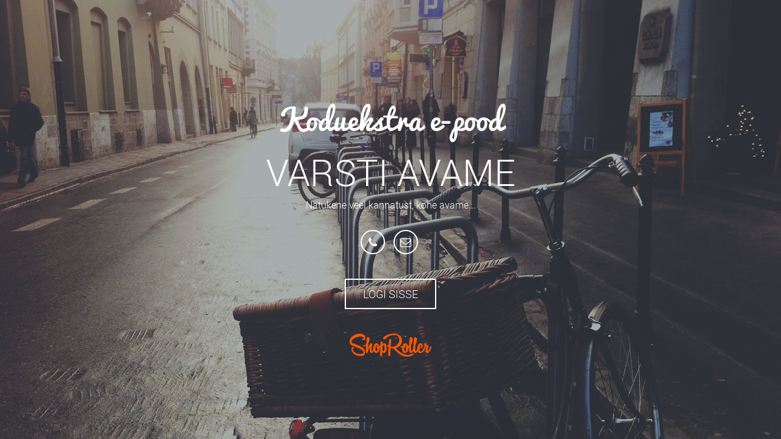

--- FILE ---
content_type: text/html; charset=UTF-8
request_url: https://www.koduekstra.ee/et/a/kunstlill-tulp-60cm-72
body_size: 784
content:
<!-- START TEMPLATE: shared/launching-soon/2.tpl.php --><!DOCTYPE html>
<html lang="et">
<head>
    <meta charset="UTF-8">
    <meta name="viewport" content="width=device-width, initial-scale=1.0">
    <meta name="author" content="ShopRoller.ee">
    <title>Koduekstra e-pood</title>
    <link href="https://www.koduekstra.ee/skin/launching-soon/2/css/all.css" rel="stylesheet" type="text/css" media="screen">
</head>
<body>

	<div class="layout">
		<div class="container">
			<div class="main">
				<div class="overlay">

					<h1 class="shop-name">Koduekstra e-pood</h1>
					<h2 class="title">Varsti Avame</h2>
					<div class="content"><p>Natukene veel kannatust, kohe avame...</p></div>
					<div class="contacts">
						<ul class="list-inline">
														<li><a href="tel:+3726818250" data-toggle="tooltip" data-placement="top" title="Helista meile - +3726818250"><i class="fa fa-phone"></i></a></li>
																					<li><a href="mailto:e-pood@koduekstra.ee" data-toggle="tooltip" data-placement="top" title="Kirjuta meile - e-pood@koduekstra.ee"><i class="fa fa-envelope-o"></i></a></li>
													</ul>
					</div>
					<div class="more-links">
						<a href="https://www.koduekstra.ee/admin/login">Logi sisse</a>
					</div>
					<div class="shoproller">
						<a href="https://www.shoproller.ee" title="ShopRoller on lihtsaim viis e-poe loomiseks" data-toggle="tooltip" data-placement="bottom" target="_blank">ShopRoller.com</a>
					</div>

				</div>
			</div>
		</div>
	</div>

<script src="https://www.koduekstra.ee/skin/launching-soon/2/js/all.js"></script>
<script type="text/javascript">
$(document).ready(function()
{
	// Image background
	$.vegas({
		src:'https://www.koduekstra.ee/skin/launching-soon/2/images/bg3.jpg'
	});

	// Tooltips
	$('.more-links a, .contacts a, .shoproller a').tooltip();
	$('.more-links a, .contacts a, .shoproller a').on('click', function () {
		$(this).tooltip('hide')
	});
});
</script>
</body>
</html><!-- END TEMPLATE: shared/launching-soon/2.tpl.php -->